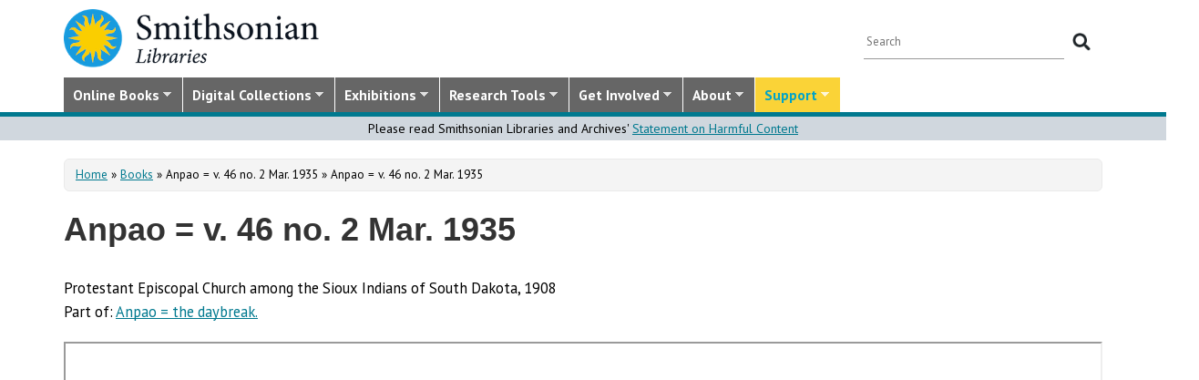

--- FILE ---
content_type: text/html; charset=utf-8
request_url: https://library.si.edu/digital-library/book/anpao46a
body_size: 18266
content:
<!DOCTYPE html>
<html lang="en" dir="ltr"
  xmlns:content="http://purl.org/rss/1.0/modules/content/"
  xmlns:dc="http://purl.org/dc/terms/"
  xmlns:foaf="http://xmlns.com/foaf/0.1/"
  xmlns:rdfs="http://www.w3.org/2000/01/rdf-schema#"
  xmlns:sioc="http://rdfs.org/sioc/ns#"
  xmlns:sioct="http://rdfs.org/sioc/types#"
  xmlns:skos="http://www.w3.org/2004/02/skos/core#"
  xmlns:xsd="http://www.w3.org/2001/XMLSchema#">
  <head profile="http://www.w3.org/1999/xhtml/vocab">
  <meta http-equiv="X-UA-Compatible" content="IE=Edge">
  <meta http-equiv="Content-Type" content="text/html; charset=utf-8" />
<meta name="MobileOptimized" content="width" />
<meta name="HandheldFriendly" content="true" />
<meta name="viewport" content="width=device-width, initial-scale=1" />
<meta name="dcterms.type" content="Digital Book" />
<meta name="gEra" content="1908" />
<link rel="canonical" href="https://library.si.edu/digital-library/book/anpao46a" />
<meta name="twitter:card" content="summary_large_image" />
<meta name="twitter:creator" content="@silibraries" />
<meta name="twitter:url" content="https://library.si.edu/digital-library/book/anpao46a" />
<meta name="twitter:title" content="Anpao = v. 46 no. 2 Mar. 1935" />
<meta name="twitter:image" content="https://library.si.edu/sites/default/files/books/covers/Anpao46A_cover.jpg" />
<meta name="dcterms.title" content="Anpao = v. 46 no. 2 Mar. 1935" />
<meta name="dcterms.subject" content="Dakota Indians;Indians of North America" />
<meta name="dcterms.publisher" content="Protestant Episcopal Church among the Sioux Indians of South Dakota" />
<meta name="dcterms.date" content="1908" />
<meta name="dcterms.language" content="dak" />
<meta name="dcterms.rights" content="No Copyright - United States" />
<meta name="dcterms.spatial" content="South Dakota;Forest City (S.D.);Potter County (S.D.);Santee (Neb.);Knox County (Neb.);Springfield (S.D.);Bon Homme County (S.D.);Mission (S.D.);Todd County (S.D.);Peru (Neb.);Nemaha County (Neb.)" />
  <title>Anpao = v. 46 no. 2 Mar. 1935</title>
  <style type="text/css" media="all">
@import url("https://library.si.edu/modules/system/system.base.css?t5od91");
@import url("https://library.si.edu/modules/system/system.menus.css?t5od91");
@import url("https://library.si.edu/modules/system/system.messages.css?t5od91");
@import url("https://library.si.edu/modules/system/system.theme.css?t5od91");
</style>
<style type="text/css" media="all">
@import url("https://library.si.edu/sites/all/modules/panopoly/panopoly_core/css/panopoly-jquery-ui-theme.css?t5od91");
@import url("https://library.si.edu/sites/all/modules/contrib/jquery_update/replace/ui/themes/base/minified/jquery.ui.slider.min.css?t5od91");
</style>
<style type="text/css" media="all">
@import url("https://library.si.edu/sites/all/modules/sla_popup/styling/popup.css?t5od91");
@import url("https://library.si.edu/modules/aggregator/aggregator.css?t5od91");
@import url("https://library.si.edu/modules/comment/comment.css?t5od91");
@import url("https://library.si.edu/sites/all/modules/dams_image/dams_image.css?t5od91");
@import url("https://library.si.edu/modules/field/theme/field.css?t5od91");
@import url("https://library.si.edu/sites/all/modules/google_appliance/theme/google_appliance.css?t5od91");
@import url("https://library.si.edu/sites/all/modules/google_search_facets/google-search-facets.css?t5od91");
@import url("https://library.si.edu/sites/all/modules/google_search_facets_image_search/google-search-facets-image-search.css?t5od91");
@import url("https://library.si.edu/sites/all/modules/panopoly/panopoly_core/css/panopoly-dropbutton.css?t5od91");
@import url("https://library.si.edu/sites/all/modules/contrib/radix_layouts/radix_layouts.css?t5od91");
@import url("https://library.si.edu/sites/all/modules/sil_donate/css/sil_donate.css?t5od91");
@import url("https://library.si.edu/sites/all/modules/sil_lostbook/css/sil_lostbook.css?t5od91");
@import url("https://library.si.edu/modules/user/user.css?t5od91");
@import url("https://library.si.edu/sites/all/modules/contrib/views/css/views.css?t5od91");
@import url("https://library.si.edu/sites/all/modules/contrib/ckeditor/css/ckeditor.css?t5od91");
@import url("https://library.si.edu/sites/all/modules/contrib/expandable_content/css/expandable_content.css?t5od91");
@import url("https://library.si.edu/sites/all/modules/contrib/media/modules/media_wysiwyg/css/media_wysiwyg.base.css?t5od91");
</style>
<style type="text/css" media="all">
@import url("https://library.si.edu/sites/all/libraries/bootstrap/css/bootstrap.min.css?t5od91");
@import url("https://library.si.edu/sites/all/libraries/bootstrap/css/bootstrap-theme.min.css?t5od91");
@import url("https://library.si.edu/sites/all/modules/contrib/colorbox/styles/default/colorbox_style.css?t5od91");
@import url("https://library.si.edu/sites/all/modules/contrib/ctools/css/ctools.css?t5od91");
@import url("https://library.si.edu/sites/all/modules/contrib/panels/css/panels.css?t5od91");
@import url("https://library.si.edu/sites/all/modules/sil_books/sil-books.css?t5od91");
@import url("https://library.si.edu/sites/all/modules/sil_books/tooltipster/css/tooltipster.bundle.min.css?t5od91");
@import url("https://library.si.edu/sites/all/modules/sil_books/tooltipster/css/plugins/tooltipster/sideTip/themes/tooltipster-sideTip-light.min.css?t5od91");
@import url("https://library.si.edu/sites/all/modules/rightsstatement_org/css/rightsstatements_org.css?t5od91");
@import url("https://library.si.edu/sites/all/modules/flexslider/assets/css/flexslider_img.css?t5od91");
@import url("https://library.si.edu/sites/all/libraries/flexslider/flexslider.css?t5od91");
@import url("https://library.si.edu/sites/all/libraries/superfish/css/superfish.css?t5od91");
@import url("https://library.si.edu/sites/all/libraries/superfish/css/superfish-smallscreen.css?t5od91");
@import url("https://library.si.edu/sites/all/libraries/superfish/style/silibraries.css?t5od91");
</style>
<style type="text/css" media="all">
@import url("https://library.si.edu/sites/all/themes/bootstrap-business/bootstrap/css/bootstrap.css?t5od91");
@import url("https://library.si.edu/sites/all/themes/bootstrap-sil/css/style.css?t5od91");
@import url("https://library.si.edu/sites/all/themes/bootstrap-sil/css/local.css?t5od91");
@import url("https://library.si.edu/sites/all/themes/bootstrap-sil/css/collections.css?t5od91");
@import url("https://library.si.edu/sites/all/themes/bootstrap-sil/css/colors.css?t5od91");
@import url("https://library.si.edu/sites/all/themes/bootstrap-sil/css/content.css?t5od91");
@import url("https://library.si.edu/sites/all/themes/bootstrap-sil/css/departments.css?t5od91");
@import url("https://library.si.edu/sites/all/themes/bootstrap-sil/css/digital-library.css?t5od91");
@import url("https://library.si.edu/sites/all/themes/bootstrap-sil/css/discipline.css?t5od91");
@import url("https://library.si.edu/sites/all/themes/bootstrap-sil/css/exhibitions.css?t5od91");
@import url("https://library.si.edu/sites/all/themes/bootstrap-sil/css/flexslider2.css?t5od91");
@import url("https://library.si.edu/sites/all/themes/bootstrap-sil/css/galleryview.css?t5od91");
@import url("https://library.si.edu/sites/all/themes/bootstrap-sil/css/gardens.css?t5od91");
@import url("https://library.si.edu/sites/all/themes/bootstrap-sil/css/image-gallery.css?t5od91");
@import url("https://library.si.edu/sites/all/themes/bootstrap-sil/css/isotope.css?t5od91");
@import url("https://library.si.edu/sites/all/themes/bootstrap-sil/css/mail.css?t5od91");
@import url("https://library.si.edu/sites/all/themes/bootstrap-sil/css/masonry.css?t5od91");
@import url("https://library.si.edu/sites/all/themes/bootstrap-sil/css/membership.css?t5od91");
@import url("https://library.si.edu/sites/all/themes/bootstrap-sil/css/news-events.css?t5od91");
@import url("https://library.si.edu/sites/all/themes/bootstrap-sil/css/news-subscribe.css?t5od91");
@import url("https://library.si.edu/sites/all/themes/bootstrap-sil/css/node.css?t5od91");
@import url("https://library.si.edu/sites/all/themes/bootstrap-sil/css/page-changes.css?t5od91");
@import url("https://library.si.edu/sites/all/themes/bootstrap-sil/css/sidebar-changes.css?t5od91");
@import url("https://library.si.edu/sites/all/themes/bootstrap-sil/css/staff-depts.css?t5od91");
@import url("https://library.si.edu/sites/all/themes/bootstrap-sil/css/tools-researcher.css?t5od91");
@import url("https://library.si.edu/sites/all/themes/bootstrap-sil/css/users.css?t5od91");
@import url("https://library.si.edu/sites/all/themes/bootstrap-sil/css/homepage.css?t5od91");
@import url("https://library.si.edu/sites/all/themes/bootstrap-sil/css/topic-term.css?t5od91");
@import url("https://library.si.edu/sites/all/themes/bootstrap-sil/css/better-tabs.css?t5od91");
@import url("https://library.si.edu/sites/all/themes/bootstrap-sil/css/chosen-overrides.css?t5od91");
@import url("https://library.si.edu/sites/all/themes/bootstrap-sil/css/slick-overrides.css?t5od91");
</style>
<style type="text/css" media="all">
@import url("https://library.si.edu/sites/all/themes/bootstrap-sil/css/media_ckeditor.css?t5od91");
@import url("https://library.si.edu/sites/all/themes/bootstrap-sil/fontawesome/css/all.min.css?t5od91");
@import url("https://library.si.edu/sites/all/themes/bootstrap-sil/css/i18n.css?t5od91");
</style>
<style type="text/css" media="print">
@import url("https://library.si.edu/sites/all/themes/bootstrap-sil/css/print.css?t5od91");
</style>

<!--[if (lt IE 9)]>
<link type="text/css" rel="stylesheet" href="https://library.si.edu/sites/all/themes/bootstrap-sil/css/ie8.css?t5od91" media="all" />
<![endif]-->
  
	<script type="text/javascript" src="https://library.si.edu/sites/default/files/js/js_kfCySK-sAVmU9mu0-2IOEWRifwhHkh_9q_ovVEW41rU.js"></script>
<script type="text/javascript" src="https://library.si.edu/sites/default/files/js/js_CdQQF2iyWt49DTR6ernbvPKOr2SqEcHNLvC9F0PBfiM.js"></script>
<script type="text/javascript" src="https://library.si.edu/sites/default/files/js/js_NH85uj7IRuZTjZUrItBBH_Yd_lqpgpECb8DomqUX6_4.js"></script>
<script type="text/javascript" src="https://library.si.edu/sites/default/files/js/js_-7lUSP7xA7vTifxb8xP1dlk2KUVhLazGQwmTMHfHHsg.js"></script>
<script type="text/javascript" src="https://www.googletagmanager.com/gtag/js?id=UA-5870062-6"></script>
<script type="text/javascript">
<!--//--><![CDATA[//><!--
window.dataLayer = window.dataLayer || [];function gtag(){dataLayer.push(arguments)};gtag("js", new Date());gtag("set", "developer_id.dMDhkMT", true);gtag("config", "UA-5870062-6", {"groups":"default","linker":{"domains":["www.sil.si.edu","library.si.edu"]}});gtag("config", "G-MM0P7BL6SB", {"groups":"default","linker":{"domains":["www.sil.si.edu","library.si.edu"]}});
//--><!]]>
</script>
<script type="text/javascript" src="https://library.si.edu/sites/default/files/js/js_uFEGIcqVG8EDVmSl3fnptjlQ4mZN4tSChu4tXseNBuo.js"></script>
<script type="text/javascript">
<!--//--><![CDATA[//><!--
jQuery(document).ready(function($) { 
		$(window).scroll(function() {
			if($(this).scrollTop() != 0) {
				$("#toTop").fadeIn();	
			} else {
				$("#toTop").fadeOut();
			}
		});
		
		$("#toTop").click(function() {
			$("body,html").animate({scrollTop:0},800);
		});	
		
		});
//--><!]]>
</script>
<script type="text/javascript" src="https://library.si.edu/sites/default/files/js/js_4Bn1FHP0-cymhn72AeTIwKVvwp6nfSiB37Baj6OnuFw.js"></script>
<script type="text/javascript" src="https://library.si.edu/sites/default/files/js/js_uf73SeycakNTBBILp0rYYV3fE1MP-ISUdj09JOGXzAM.js"></script>
<script type="text/javascript">
<!--//--><![CDATA[//><!--
jQuery.extend(Drupal.settings, {"basePath":"\/","pathPrefix":"","setHasJsCookie":0,"ajaxPageState":{"theme":"bootstrap_sil","theme_token":"g2WZSGRLPO6hB7bVzCYzwR2Aih1qO1LY8Mkxwb71yM0","js":{"sites\/all\/modules\/flexslider\/assets\/js\/flexslider.load.js":1,"sites\/all\/libraries\/jquery-latest\/jquery-3.7.1.min.js":1,"misc\/jquery-extend-3.4.0.js":1,"misc\/jquery-html-prefilter-3.5.0-backport.js":1,"misc\/jquery.once.js":1,"misc\/drupal.js":1,"sites\/all\/modules\/contrib\/jquery_update\/js\/jquery_browser.js":1,"sites\/all\/libraries\/jquery-latest\/jquery-ui\/jquery-ui.js":1,"misc\/ui\/jquery.ui.position-1.13.0-backport.js":1,"misc\/ui\/jquery.ui.dialog-1.13.0-backport.js":1,"misc\/form-single-submit.js":1,"sites\/all\/modules\/contrib\/entityreference\/js\/entityreference.js":1,"sites\/all\/modules\/sil_donate\/js\/sil_donate.js":1,"sites\/all\/libraries\/bootstrap\/js\/bootstrap.min.js":1,"sites\/all\/libraries\/colorbox\/jquery.colorbox-min.js":1,"sites\/all\/modules\/contrib\/colorbox\/js\/colorbox.js":1,"sites\/all\/modules\/contrib\/colorbox\/styles\/default\/colorbox_style.js":1,"sites\/all\/modules\/contrib\/colorbox\/js\/colorbox_load.js":1,"sites\/all\/modules\/contrib\/colorbox\/js\/colorbox_inline.js":1,"sites\/all\/modules\/google_search_facets\/google_search_facets.js":1,"sites\/all\/modules\/contrib\/media_colorbox\/media_colorbox.js":1,"sites\/all\/modules\/sil_books\/tooltipster\/js\/tooltipster.bundle.min.js":1,"sites\/all\/modules\/contrib\/google_analytics\/googleanalytics.js":1,"https:\/\/www.googletagmanager.com\/gtag\/js?id=UA-5870062-6":1,"0":1,"sites\/all\/modules\/sil_books\/sil-books.js":1,"sites\/all\/libraries\/flexslider\/jquery.flexslider-min.js":1,"sites\/all\/modules\/contrib\/expandable_content\/js\/expandable_content.js":1,"1":1,"sites\/all\/libraries\/superfish\/jquery.hoverIntent.minified.js":1,"sites\/all\/libraries\/superfish\/sftouchscreen.js":1,"sites\/all\/libraries\/superfish\/sfsmallscreen.js":1,"sites\/all\/libraries\/superfish\/supposition.js":1,"sites\/all\/libraries\/superfish\/superfish.js":1,"sites\/all\/libraries\/superfish\/supersubs.js":1,"sites\/all\/modules\/superfish\/superfish.js":1,"sites\/all\/themes\/bootstrap-sil\/js\/colorbox.responsive.js":1,"sites\/all\/themes\/bootstrap-sil\/fontawesome\/js\/all.js":1,"sites\/all\/modules\/contrib\/jquery_update\/js\/jquery_position.js":1},"css":{"modules\/system\/system.base.css":1,"modules\/system\/system.menus.css":1,"modules\/system\/system.messages.css":1,"modules\/system\/system.theme.css":1,"misc\/ui\/jquery.ui.theme.css":1,"misc\/ui\/jquery.ui.slider.css":1,"sites\/all\/modules\/google_search_facetsgoogle-search-facets.css":1,"sites\/all\/modules\/sla_popup\/styling\/popup.css":1,"modules\/aggregator\/aggregator.css":1,"modules\/comment\/comment.css":1,"sites\/all\/modules\/dams_image\/dams_image.css":1,"modules\/field\/theme\/field.css":1,"sites\/all\/modules\/google_appliance\/theme\/google_appliance.css":1,"sites\/all\/modules\/google_search_facets\/google-search-facets.css":1,"sites\/all\/modules\/google_search_facets_image_search\/google-search-facets-image-search.css":1,"modules\/node\/node.css":1,"sites\/all\/modules\/panopoly\/panopoly_core\/css\/panopoly-dropbutton.css":1,"sites\/all\/modules\/contrib\/radix_layouts\/radix_layouts.css":1,"sites\/all\/modules\/sil_donate\/css\/sil_donate.css":1,"sites\/all\/modules\/sil_lostbook\/css\/sil_lostbook.css":1,"modules\/user\/user.css":1,"sites\/all\/modules\/contrib\/views\/css\/views.css":1,"sites\/all\/modules\/contrib\/ckeditor\/css\/ckeditor.css":1,"sites\/all\/modules\/contrib\/expandable_content\/css\/expandable_content.css":1,"sites\/all\/modules\/contrib\/media\/modules\/media_wysiwyg\/css\/media_wysiwyg.base.css":1,"sites\/all\/libraries\/bootstrap\/css\/bootstrap.min.css":1,"sites\/all\/libraries\/bootstrap\/css\/bootstrap-theme.min.css":1,"sites\/all\/modules\/contrib\/colorbox\/styles\/default\/colorbox_style.css":1,"sites\/all\/modules\/contrib\/ctools\/css\/ctools.css":1,"sites\/all\/modules\/contrib\/panels\/css\/panels.css":1,"sites\/all\/modules\/sil_books\/sil-books.css":1,"sites\/all\/modules\/sil_books\/tooltipster\/css\/tooltipster.bundle.min.css":1,"sites\/all\/modules\/sil_books\/tooltipster\/css\/plugins\/tooltipster\/sideTip\/themes\/tooltipster-sideTip-light.min.css":1,"sites\/all\/modules\/rightsstatement_org\/css\/rightsstatements_org.css":1,"sites\/all\/modules\/flexslider\/assets\/css\/flexslider_img.css":1,"sites\/all\/libraries\/flexslider\/flexslider.css":1,"sites\/all\/libraries\/superfish\/css\/superfish.css":1,"sites\/all\/libraries\/superfish\/css\/superfish-smallscreen.css":1,"sites\/all\/libraries\/superfish\/style\/silibraries.css":1,"sites\/all\/themes\/bootstrap-business\/bootstrap\/css\/bootstrap.css":1,"sites\/all\/themes\/bootstrap-sil\/css\/style.css":1,"sites\/all\/themes\/bootstrap-business\/color\/colors.css":1,"sites\/all\/themes\/bootstrap-sil\/css\/local.css":1,"sites\/all\/themes\/bootstrap-sil\/css\/collections.css":1,"sites\/all\/themes\/bootstrap-sil\/css\/colors.css":1,"sites\/all\/themes\/bootstrap-sil\/css\/content.css":1,"sites\/all\/themes\/bootstrap-sil\/css\/departments.css":1,"sites\/all\/themes\/bootstrap-sil\/css\/digital-library.css":1,"sites\/all\/themes\/bootstrap-sil\/css\/discipline.css":1,"sites\/all\/themes\/bootstrap-sil\/css\/exhibitions.css":1,"sites\/all\/themes\/bootstrap-sil\/css\/flexslider2.css":1,"sites\/all\/themes\/bootstrap-sil\/css\/galleryview.css":1,"sites\/all\/themes\/bootstrap-sil\/css\/gardens.css":1,"sites\/all\/themes\/bootstrap-sil\/css\/image-gallery.css":1,"sites\/all\/themes\/bootstrap-sil\/css\/isotope.css":1,"sites\/all\/themes\/bootstrap-sil\/css\/mail.css":1,"sites\/all\/themes\/bootstrap-sil\/css\/masonry.css":1,"sites\/all\/themes\/bootstrap-sil\/css\/membership.css":1,"sites\/all\/themes\/bootstrap-sil\/css\/news-events.css":1,"sites\/all\/themes\/bootstrap-sil\/css\/news-subscribe.css":1,"sites\/all\/themes\/bootstrap-sil\/css\/node.css":1,"sites\/all\/themes\/bootstrap-sil\/css\/page-changes.css":1,"sites\/all\/themes\/bootstrap-sil\/css\/sidebar-changes.css":1,"sites\/all\/themes\/bootstrap-sil\/css\/staff-depts.css":1,"sites\/all\/themes\/bootstrap-sil\/css\/tools-researcher.css":1,"sites\/all\/themes\/bootstrap-sil\/css\/users.css":1,"sites\/all\/themes\/bootstrap-sil\/css\/tb-menu-changes.css":1,"sites\/all\/themes\/bootstrap-sil\/css\/discovery-dots.css":1,"sites\/all\/themes\/bootstrap-sil\/css\/homepage.css":1,"sites\/all\/themes\/bootstrap-sil\/css\/topic-term.css":1,"sites\/all\/themes\/bootstrap-sil\/css\/better-tabs.css":1,"sites\/all\/themes\/bootstrap-sil\/css\/chosen-overrides.css":1,"sites\/all\/themes\/bootstrap-sil\/css\/slick-overrides.css":1,"sites\/all\/themes\/bootstrap-sil\/css\/media_ckeditor.css":1,"sites\/all\/themes\/bootstrap-sil\/fontawesome\/css\/all.min.css":1,"sites\/all\/themes\/bootstrap-sil\/css\/i18n.css":1,"sites\/all\/themes\/bootstrap-sil\/css\/print.css":1,"sites\/all\/themes\/bootstrap-sil\/css\/ie8.css":1}},"colorbox":{"opacity":"0.85","current":"{current} of {total}","previous":"\u00ab Prev","next":"Next \u00bb","close":"Close","maxWidth":"98%","maxHeight":"98%","fixed":true,"mobiledetect":true,"mobiledevicewidth":"480px","file_public_path":"\/sites\/default\/files","specificPagesDefaultValue":"admin*\nimagebrowser*\nimg_assist*\nimce*\nnode\/add\/*\nnode\/*\/edit\nprint\/*\nprintpdf\/*\nsystem\/ajax\nsystem\/ajax\/*"},"googleanalytics":{"account":["UA-5870062-6","G-MM0P7BL6SB"],"trackOutbound":1,"trackMailto":1,"trackDownload":1,"trackDownloadExtensions":"7z|aac|arc|arj|asf|asx|avi|bin|csv|doc|docx|exe|flv|gif|gz|gzip|hqx|jar|jpe?g|js|mp(2|3|4|e?g)|mov(ie)?|msi|msp|pdf|phps|png|ppt|pptx|qtm?|ra(m|r)?|sea|sit|tar|tgz|torrent|txt|wav|wma|wmv|wpd|xls|xslx|xml|z|zip","trackColorbox":1,"trackDomainMode":2,"trackCrossDomains":["www.sil.si.edu","library.si.edu"]},"urlIsAjaxTrusted":{"\/digital-library\/book\/anpao46a":true},"superfish":{"1":{"id":"1","sf":{"animation":{"opacity":"show"},"speed":"fast"},"plugins":{"touchscreen":{"mode":"window_width","breakpoint":992,"breakpointUnit":"px"},"smallscreen":{"mode":"window_width","breakpoint":992,"breakpointUnit":"px","title":"Main Menu"},"supposition":true,"supersubs":true}}},"flexslider":{"optionsets":{"image_gallery_carousel":{"namespace":"flex-","selector":".slides \u003E li","easing":"swing","direction":"horizontal","reverse":false,"smoothHeight":true,"startAt":0,"animationSpeed":600,"initDelay":0,"useCSS":true,"touch":true,"video":false,"keyboard":true,"multipleKeyboard":false,"mousewheel":0,"controlsContainer":".flex-control-nav-container","sync":"","asNavFor":"","itemWidth":150,"itemMargin":4,"minItems":3,"maxItems":5,"move":4,"animation":"slide","slideshow":false,"slideshowSpeed":"7000","directionNav":true,"controlNav":false,"prevText":"Previous","nextText":"Next","pausePlay":false,"pauseText":"Pause","playText":"Play","randomize":false,"thumbCaptions":false,"thumbCaptionsBoth":false,"animationLoop":true,"pauseOnAction":true,"pauseOnHover":false,"manualControls":""}},"instances":{"related_books_carousel":"image_gallery_carousel"}}});
//--><!]]>
</script>
	<!-- added by PLM 1/22/2018 touch icons -->
	<link rel="apple-touch-icon" sizes="180x180" src="/sites/all/libraries/favicon/apple-touch-icon.png">
	<link rel="icon" type="image/png" sizes="32x32" src="/sites/all/libraries/favicon/favicon-32x32.png">
	<link rel="icon" type="image/png" sizes="16x16" src="/sites/all/libraries/favicon/favicon-16x16.png">
	<link rel="manifest" src="/sites/all/libraries/favicon/manifest.json">
	<link rel="mask-icon" src="/sites/all/libraries/favicon/safari-pinned-tab.svg" color="#5bbad5">
	<link rel="shortcut icon" src="/sites/all/libraries/favicon/favicon.ico">

</head>
<body class="html not-front not-logged-in no-sidebars page-node page-node- page-node-68009 node-type-sil-book region-content i18n-en digital-library digital-library-book digital-library-book-anpao46a" >
  <div id="skip-link">
    <a href="#main-content" class="element-invisible element-focusable">Skip to main content</a>
  </div>
      <div id="toTop"><span class="glyphicon glyphicon-chevron-up"></span></div>


<!-- #header -->
<header id="header" role="banner" class="clearfix robots-noindex">
  
    <!-- #header-top -->
  <div id="header-top" class="clearfix robots-noindex">
    <div class="container">

      <!-- #header-top-inside -->
      <div id="header-top-inside" class="clearfix">
                  <div id="logo">
            <a href="/" title="Home" rel="home"> <img src="https://library.si.edu/sites/default/files/si-libraries-logo-sm.png" alt="Home" /> </a>
          </div>
        
        <div class="row">
          
                      <div class="col-md-12">
              <!-- #header-top-right -->
              <div id="header-top-right" class="clearfix">
                  <div class="region region-header-top-right">
    <div id="block-google-appliance-ga-block-search-form" class="block block-google-appliance clearfix">

    
  <div class="content">
    <form action="/digital-library/book/anpao46a" method="post" id="google-appliance-block-form" accept-charset="UTF-8"><div><div class="container-inline">
      <h2 class="element-invisible">Search Google Appliance</h2>
    <div class="form-item form-type-textfield form-item-search-keys">
  <label class="element-invisible" for="edit-search-keys">Enter the terms you wish to search for. </label>
 <input placeholder="Search" type="text" id="edit-search-keys" name="search_keys" value="" size="15" maxlength="128" class="form-text" />
</div>
<div class="form-actions form-wrapper" id="edit-actions"><input type="submit" id="edit-submit" name="op" value="Search" class="form-submit" /></div><input type="hidden" name="form_build_id" value="form-_TqIYP3LJhNKco4p2ziOxGPoydV7TqTrKc4CfA8pSr4" />
<input type="hidden" name="form_id" value="google_appliance_block_form" />
  
</div>
</div></form>  </div>
</div>
  </div>
              </div>
              <!-- EOF:#header-top-right -->
            </div>
          
        </div>
      </div>
      <!-- EOF: #header-top-inside -->

    </div>
  </div>
  <!-- EOF: #header-top -->
  
  <div id="header-full" class="robots-noindex">
    <div class="container">
                <div class="region region-header">
    <div id="block-superfish-1" class="block block-superfish clearfix">

    
  <div class="content">
    <ul  id="superfish-1" class="menu sf-menu sf-main-menu sf-horizontal sf-style-silibraries sf-total-items-7 sf-parent-items-7 sf-single-items-0"><li id="menu-3425-1" class="first sf-depth-1 sf-total-children-4 sf-parent-children-0 sf-single-children-4 menuparent"><a href="/books-online" title="Digitized books from across the Libraries" class="sf-depth-1 menuparent">Online Books</a><ul><li id="menu-34616-1" class="first sf-depth-2 sf-no-children"><a href="/digital-library/book-collections" title="Browse staff created collections of digitized books" class="sf-depth-2">Online Book Collections</a></li><li id="menu-34617-1" class="middle sf-depth-2 sf-no-children"><a href="/books-online/topic" title="Browse digitized books by general topic" class="sf-depth-2">Online Books by Topic</a></li><li id="menu-1249-1" class="middle sf-depth-2 sf-no-children"><a href="http://biodiversitylibrary.org" title="(link will take you outside the Smithsonian network)" class="sf-depth-2">Biodiversity Heritage Library</a></li><li id="menu-34618-1" class="last sf-depth-2 sf-no-children"><a href="http://siris-libraries.si.edu/ipac20/ipac.jsp?profile=liball" title="Search the Catalog" class="sf-depth-2">Library Catalog (SIRIS)</a></li></ul></li><li id="menu-647-1" class="middle sf-depth-1 sf-total-children-5 sf-parent-children-0 sf-single-children-5 menuparent"><a href="/collections" title="" class="sf-depth-1 menuparent">Digital Collections</a><ul><li id="menu-659-1" class="first sf-depth-2 sf-no-children"><a href="/image-gallery" title="" class="sf-depth-2">Image Gallery</a></li><li id="menu-657-1" class="middle sf-depth-2 sf-no-children"><a href="/art-and-artist-files" title="Search an index of the Libraries collections of vertical files on art, art organizations, and artists." class="sf-depth-2">Art &amp; Artist Files</a></li><li id="menu-34619-1" class="middle sf-depth-2 sf-no-children"><a href="/digital-library/collection/caldwell" title="Shedding Light on New York, the Edward F. Caldwell &amp; Co. collection - images of lighting and interior fixtures." class="sf-depth-2">Caldwell Lighting</a></li><li id="menu-656-1" class="middle sf-depth-2 sf-no-children"><a href="/trade-literature" title="Search our collections of trade catalogs, manuals, sales brochures and more." class="sf-depth-2">Trade Literature</a></li><li id="menu-10472-1" class="last sf-depth-2 sf-no-children"><a href="/collections" title="Full list of our digital collections, including annotated bibliographies and indexes" class="sf-depth-2">All Digital Collections</a></li></ul></li><li id="menu-6016-1" class="middle sf-depth-1 sf-total-children-4 sf-parent-children-0 sf-single-children-4 menuparent"><a href="/exhibitions" title="" class="sf-depth-1 menuparent">Exhibitions</a><ul><li id="menu-8366-1" class="first sf-depth-2 sf-no-children"><a href="/exhibitions/current" title="" class="sf-depth-2">Current Exhibitions</a></li><li id="menu-8367-1" class="middle sf-depth-2 sf-no-children"><a href="/exhibitions/online" title="" class="sf-depth-2">Online Exhibitions</a></li><li id="menu-34472-1" class="middle sf-depth-2 sf-no-children"><a href="/exhibitions/past" title="" class="sf-depth-2">Past Exhibitions</a></li><li id="menu-34473-1" class="last sf-depth-2 sf-no-children"><a href="http://www.sil.si.edu/SILPublications/Online-Exhibitions/" title="Guide to online exhibitions from Libraries and Archives all over the world." class="sf-depth-2">Index of Library &amp; Archival Exhibitions on the Web</a></li></ul></li><li id="menu-735-1" class="middle sf-depth-1 sf-total-children-6 sf-parent-children-0 sf-single-children-6 menuparent"><a href="/research" title="" class="sf-depth-1 menuparent">Research Tools</a><ul><li id="menu-2634-1" class="first sf-depth-2 sf-no-children"><a href="/research" title="Search across all SIL owned and licensed collections, as well as selected citation databases." class="sf-depth-2">Research Tools and OneSearch</a></li><li id="menu-748-1" class="middle sf-depth-2 sf-no-children"><a href="http://siris-libraries.si.edu/ipac20/ipac.jsp?profile=liball" title="" class="sf-depth-2">Library Catalog (SIRIS)</a></li><li id="menu-746-1" class="middle sf-depth-2 sf-no-children"><a href="/research/databases" title="" class="sf-depth-2">E-journals, E-books, and Databases</a></li><li id="menu-744-1" class="middle sf-depth-2 sf-no-children"><a href="http://research.si.edu/" title="Search lists of publications by Smithsonian and affiliated researchers." class="sf-depth-2">Smithsonian Research Online (SRO)</a></li><li id="menu-38018-1" class="middle sf-depth-2 sf-no-children"><a href="/research/borrowing-access-privileges" class="sf-depth-2">Borrowing and Access Privileges</a></li><li id="menu-34620-1" class="last sf-depth-2 sf-no-children"><a href="https://sinet.sharepoint.com/sites/Prism-SLA" title="Information on services and resources for SI affiliated researchers" class="sf-depth-2">Smithsonian Libraries and Archives on PRISM (SI staff)    </a></li></ul></li><li id="menu-734-1" class="middle sf-depth-1 sf-total-children-4 sf-parent-children-1 sf-single-children-3 menuparent"><a href="/get-involved" class="sf-depth-1 menuparent">Get Involved</a><ul><li id="menu-3759-1" class="first sf-depth-2 sf-no-children"><a href="/events" title="" class="sf-depth-2">Events</a></li><li id="menu-37704-1" class="middle sf-depth-2"><a href="/newsletter" class="sf-depth-2">E-news Sign Up</a></li><li id="menu-1250-1" class="middle sf-depth-2 sf-no-children"><a href="/internships-and-fellowships" class="sf-depth-2">Internships and Fellowships</a></li><li id="menu-943-1" class="last sf-depth-2 sf-no-children"><a href="/about/work-with-us" class="sf-depth-2">Work with Us</a></li></ul></li><li id="menu-732-1" class="middle sf-depth-1 sf-total-children-11 sf-parent-children-0 sf-single-children-11 menuparent"><a href="/about-us" class="sf-depth-1 menuparent">About</a><ul><li id="menu-873-1" class="first sf-depth-2 sf-no-children"><a href="/about-us" title="" class="sf-depth-2">About the Libraries</a></li><li id="menu-23994-1" class="middle sf-depth-2 sf-no-children"><a href="/libraries" title="" class="sf-depth-2">Library Locations</a></li><li id="menu-817-1" class="middle sf-depth-2 sf-no-children"><a href="/departments" class="sf-depth-2">Departments</a></li><li id="menu-752-1" class="middle sf-depth-2 sf-no-children"><a href="/staff" title="" class="sf-depth-2">Staff</a></li><li id="menu-3760-1" class="middle sf-depth-2 sf-no-children"><a href="/press" title="" class="sf-depth-2">Press Room</a></li><li id="menu-743-1" class="middle sf-depth-2 sf-no-children"><a href="/about/faq" class="sf-depth-2">FAQ</a></li><li id="menu-10481-1" class="middle sf-depth-2 sf-no-children"><a href="/contact" class="sf-depth-2">Contact Us</a></li><li id="menu-755-1" class="middle sf-depth-2 sf-no-children"><a href="/about/history" class="sf-depth-2">History of the Libraries</a></li><li id="menu-38818-1" class="middle sf-depth-2 sf-no-children"><a href="https://librariesarchives.si.edu/advisory-board/" title="" class="sf-depth-2">Advisory Board</a></li><li id="menu-651-1" class="middle sf-depth-2 sf-no-children"><a href="/projects" title="Projects we are involved with or working on behind the scenes" class="sf-depth-2">Projects</a></li><li id="menu-3635-1" class="last sf-depth-2 sf-no-children"><a href="/annual-reports" class="sf-depth-2">Annual Reports</a></li></ul></li><li id="menu-6017-1" class="last sf-depth-1 sf-total-children-5 sf-parent-children-2 sf-single-children-3 menuparent"><a href="/donate/make-a-donation" title="" class="sf-depth-1 menuparent">Support</a><ul><li id="menu-37713-1" class="first sf-depth-2 sf-no-children"><a href="/donate/make-a-donation" title="" class="sf-depth-2">Donate Now</a></li><li id="menu-738-1" class="middle sf-depth-2"><a href="/donate/adopt-a-book" class="sf-depth-2">Adopt-a-Book</a></li><li id="menu-737-1" class="middle sf-depth-2 sf-no-children"><a href="/donate/ways-to-give" class="sf-depth-2">Ways to Give</a></li><li id="menu-3665-1" class="middle sf-depth-2 sf-no-children"><a href="/donate/gifts-of-library-materials" class="sf-depth-2">Gifts of Library Materials</a></li><li id="menu-37707-1" class="last sf-depth-2"><a href="/donate/the-vault" class="sf-depth-2">The Vault</a></li></ul></li></ul>  </div>
</div>
  </div>
           </div>
  </div>
</header>
<!-- EOF: #header -->

<!-- #banner_full -->
	<div id="banner-full" class="clearfix">
		  <div class="region region-banner-full">
    <div id="block-block-72" class="block block-block clearfix">

    
  <div class="content">
    <div style="background-color:#d0d7de;text-align:center;clear:both;font-size:85%">Please read Smithsonian Libraries and Archives' <a href="https://librariesarchives.si.edu/statement-on-harmful-content/">Statement on Harmful Content</a></div>
  </div>
</div>
  </div>
	</div>
<!-- EOF:#banner_full -->



<!-- EOF:#breadcrumbs -->
  <header id="breadcrumb" class="clearfix">
  
  <div class="container">
      <div id="breadcrumb-inside" class="clearfix">
      <h2 class="element-invisible">You are here</h2><div class="breadcrumb" xmlns:v="http://rdf.data-vocabulary.org/#"><span class="inline odd first" typeof="v:Breadcrumb"><a href="https://library.si.edu/" rel="v:url" property="v:title">Home</a></span> <span class="delimiter">»</span> <span class="inline even" typeof="v:Breadcrumb"><a href="https://library.si.edu/books-online" rel="v:url" property="v:title">Books</a></span> <span class="delimiter">»</span> <span class="inline odd" typeof="v:Breadcrumb">Anpao = v. 46 no. 2 Mar. 1935</span> <span class="delimiter">»</span> <span class="inline even last" typeof="v:Breadcrumb">Anpao = v. 46 no. 2 Mar. 1935</span></div>      </div>
  </div>
</header>
<!-- EOF:#breadcrumbs -->

<!-- #page -->
<article id="page" class="clearfix">

  
  <!-- #main-content -->
  <div id="main-content">
    <div class="container">

      <!-- #messages-console -->
            <!-- EOF: #messages-console -->

      <div class="row">

        
        <section class="col-md-12">
          <!-- #main -->
          <div id="main" class="clearfix">
            
            <!-- EOF:#content-wrapper -->
            <div id="content-wrapper">

                                          <h1 class="page-title">Anpao = v. 46 no. 2 Mar. 1935</h1>
                            
              
              <!-- #tabs -->
                              <div class="tabs">
                                </div>
                            <!-- EOF: #tabs -->

              <!-- #action links -->
                            <!-- EOF: #action links -->

                <div class="region region-content">
    <div id="block-system-main" class="block block-system clearfix">

    
  <div class="content">
    

<div id="node-68009" class="node node-sil-book clearfix" about="/digital-library/book/anpao46a" typeof="sioc:Item foaf:Document">

					<div id="book-biblio">
			<!-- Author -->
			
			<!-- Publication Info -->
			Protestant Episcopal Church among the Sioux Indians of South Dakota, 1908<br>
			<!-- Series Navigation -->
								
					Part of: <a href="/digital-library/book/anpao-daybreak">Anpao = the daybreak.</a><br>
											</div>

		<!-- Book iframe -->
				<div id="book-iframe">
			<iframe title="Internet Archive Book Reader" src="//archive.org/stream/Anpao46A#mode/2up" id="internet-archive-bookreader"></iframe>			<div id="book-iframe-links">
				<div class="book-iframe-link" id="book-cc0">
									</div>
				<div class="book-iframe-link" id="book-full-screen">
						<a href="http://archive.org/stream/Anpao46A" title="View full screen" target="_blank"><span class="fa fa-expand-arrows-alt"></span></a>
				</div>
				<div class="book-iframe-link" id="book-download">
					<div class="tooltip" data-tooltip-content="#tooltip-download-content">
						<span class="fa fa-download"></span>
					</div>
				</div>
				<div class="book-iframe-link" id="book-share">
					<div class="tooltip" data-tooltip-content="#tooltip-share-content">
						<span class="fa fa-share-alt"></span>
					</div>
				</div>
				<div class="tooltip-templates" style="display:none;">
					<span id="tooltip-cc0-content">
						<div class="tooltip-content">
							<strong>CC0 &mdash; Creative Commons (CC0 1.0)</strong><br>
							This content is in the public domain (free 
							of copyright restrictions). You can copy, 
							modify, and distribute this work without 
							contacting the Smithsonian. For more 
							information, visit the Smithsonian’s 
							<a href="https://www.si.edu/termsofuse" target="_blank">Terms of Use</a> page.
						</div>
					</span>
					<span id="tooltip-share-content">
						<!-- Sharing links -->
						<div id="book-share-links" style="text-align:center;">
							<strong>Sharing</strong><br>
															<div class="links clearfix"></div>
													</div>
					</span>
					<span id="tooltip-download-content">
						<div class="tooltip-content">
							<strong>Download</strong><br>
							<a href="https://archive.org/download/Anpao46A/Anpao46A.pdf" target="_blank">PDF</a><br>
							<a href="https://archive.org/download/Anpao46A/Anpao46A.epub" target="_blank">ePub</a><br>
							<a href="https://archive.org/download/Anpao46A/Anpao46A.mobi" target="_blank">Kindle</a><br>
							<a href="https://archive.org/download/Anpao46A/Anpao46A_jp2.zip" target="_blank">Images</a> (JPEG-2000)<br>
							<a href="https://archive.org/download/Anpao46A" target="_blank">All Files</a>
						</div>
					</span>
				</div>
			</div>
		</div>
				
		<!-- Related Info -->
				
		<!-- Abstract -->
		

		<!-- Book links -->
		<div id="book-links">
		
		
			<!-- Creator -->
			
			<!-- Publication Info -->
													<div class="book-link">
						<div class="fa fa-calendar"></div>
						<div class="field field-label-inline clearfix">
							<strong>Published:</strong>
							Protestant Episcopal Church among the Sioux Indians of South Dakota, 1908						</div>
					</div>
				
		
			<!-- Subjects -->
			<div class="book-link">
				<div class="fa fa-tags"></div>
				<div class="field field-label-inline clearfix">
					<strong>Subject:</strong>
					<span class="field-item"><a href="/history-and-culture" typeof="skos:Concept" property="rdfs:label skos:prefLabel" datatype="">History and Culture</a></span>; <span class="field-item" property="dc:subject"><a href="/subjects/dakota-indians" typeof="skos:Concept" property="rdfs:label skos:prefLabel" datatype="">Dakota Indians</a>; </span>
  <span class="field-item" property="dc:subject"><a href="/subjects/indians-north-america" typeof="skos:Concept" property="rdfs:label skos:prefLabel" datatype="">Indians of North America</a></span>; <span class="field-item" property="dc:subject dc:coverage dc:temporal"><a href="/places/south-dakota" typeof="skos:Concept" property="rdfs:label skos:prefLabel" datatype="">South Dakota</a>; </span>
  <span class="field-item" property="dc:subject dc:coverage dc:temporal"><a href="/places/forest-city-sd" typeof="skos:Concept" property="rdfs:label skos:prefLabel" datatype="">Forest City (S.D.)</a>; </span>
  <span class="field-item" property="dc:subject dc:coverage dc:temporal"><a href="/places/potter-county-sd" typeof="skos:Concept" property="rdfs:label skos:prefLabel" datatype="">Potter County (S.D.)</a>; </span>
  <span class="field-item" property="dc:subject dc:coverage dc:temporal"><a href="/places/santee-neb" typeof="skos:Concept" property="rdfs:label skos:prefLabel" datatype="">Santee (Neb.)</a>; </span>
  <span class="field-item" property="dc:subject dc:coverage dc:temporal"><a href="/places/knox-county-neb" typeof="skos:Concept" property="rdfs:label skos:prefLabel" datatype="">Knox County (Neb.)</a>; </span>
  <span class="field-item" property="dc:subject dc:coverage dc:temporal"><a href="/places/springfield-sd" typeof="skos:Concept" property="rdfs:label skos:prefLabel" datatype="">Springfield (S.D.)</a>; </span>
  <span class="field-item" property="dc:subject dc:coverage dc:temporal"><a href="/places/bon-homme-county-sd" typeof="skos:Concept" property="rdfs:label skos:prefLabel" datatype="">Bon Homme County (S.D.)</a>; </span>
  <span class="field-item" property="dc:subject dc:coverage dc:temporal"><a href="/places/mission-sd" typeof="skos:Concept" property="rdfs:label skos:prefLabel" datatype="">Mission (S.D.)</a>; </span>
  <span class="field-item" property="dc:subject dc:coverage dc:temporal"><a href="/places/todd-county-sd" typeof="skos:Concept" property="rdfs:label skos:prefLabel" datatype="">Todd County (S.D.)</a>; </span>
  <span class="field-item" property="dc:subject dc:coverage dc:temporal"><a href="/places/peru-neb" typeof="skos:Concept" property="rdfs:label skos:prefLabel" datatype="">Peru (Neb.)</a>; </span>
  <span class="field-item" property="dc:subject dc:coverage dc:temporal"><a href="/places/nemaha-county-neb" typeof="skos:Concept" property="rdfs:label skos:prefLabel" datatype="">Nemaha County (Neb.)</a></span>				</div>
			</div>

			<!-- Subjects -->
			<div class="book-link">
				<div class="fa fa-tags"></div>
				<div class="field field-label-inline clearfix">
					<strong>Topic:</strong>
					<span class="field-item"><a href="/term/topic/magazines-and-newspapers">Magazines and Newspapers</a></span>				</div>
			</div>

			<!-- Collections -->
						
			<!-- Copyright info -->
			<div class="book-link">
				<div class="fa fa-repeat"></div>
				<div class="field field-name-field-rights-statement field-type-field-rights-statements-org field-label-hidden">
    <div class="field-items">
          <div class="field-item even"><a href="https://library.si.edu/copyright">No Copyright - United States</a>
</div>
      </div>
</div>
			</div>

			<!-- Additional Info PDFs -->
			
			<!-- Cite This -->
			<!--googleoff: all-->
			<div class="book-link">
				<div class="fa fa-quote-right"></div>
				<div class="field field-label-inline clearfix">
					<strong>Cite This:</strong>
					<a class="colorbox-inline" href="?width=80%&height=60%&inline=true#book-citations">View Citations</a>
				</div>
			</div>
			<!--googleon: all-->

			<!-- DOIs -->
						
			<!-- Find In -->
			<div class="book-link">
				<div class="fa fa-search"></div>
				<div class="field field-label-inline clearfix">
					<strong>Find In:</strong>
										  <a  property="dc:identifier" href="http://siris-libraries.si.edu/ipac20/ipac.jsp?index=BIB&term=595138" target="_blank">Catalog</a>
 |
											<a href="https://archive.org/details/Anpao46A" target="_blank">Internet Archive</a> |
										  <a  property="dc:identifier bibo:oclcnum" href="http://www.worldcat.org/title/darwin/oclc/42243957" target="_blank">Local Library</a>
				</div>
			</div>

			<!-- Citations popup -->
			<!--googleoff: all-->
			<div style="display: none;">
				<div id="book-citations">
					<p>
						<strong>APA Citation</strong><br>
						 (1908). <em>Anpao = the daybreak.</em> (v. 46 no. 2 Mar. 1935).  Protestant Episcopal Church among the Sioux Indians of South Dakota. Retrieved from <a href="https://library.si.edu/digital-library/book/anpao46a">https://library.si.edu/digital-library/book/anpao46a</a>					</p>
					<p>
						<strong>MLA Citation</strong><br>
						  <em>Anpao = the daybreak.</em>,  v. 46 no. 2 Mar. 1935,  Protestant Episcopal Church among the Sioux Indians of South Dakota, 1908, <a href="https://library.si.edu/digital-library/book/anpao46a">https://library.si.edu/digital-library/book/anpao46a</a>					</p>
					<p>
						<strong>Chicago</strong><br>
						 <em>Anpao = the daybreak.</em> v. 46 no. 2 Mar. 1935.  Protestant Episcopal Church among the Sioux Indians of South Dakota, 1908. <a href="https://library.si.edu/digital-library/book/anpao46a">https://library.si.edu/digital-library/book/anpao46a</a>					</p>
					<table>
						<tr>
							<td width="1%">
								<a href="http://www.mendeley.com/import/?url=https%3A%2F%2Flibrary.si.edu%2F%2Fdigital-library%2Fbook%2Fanpao46a" target="_blank"><img src="/sites/all/modules/sil_books/images/mendeley_32.png"></a>
							</td>
							<td width="99%">
								<a href="http://www.mendeley.com/import/?url=https%3A%2F%2Flibrary.si.edu%2F%2Fdigital-library%2Fbook%2Fanpao46a" target="_blank">Add this page to your Mendeley Library</a>
							</td>
						</tr>
						<tr>
							<td width="1%">
								<a href="https://www.zotero.org/download/" target="_blank"><img src="/sites/all/modules/sil_books/images/zotero_32.png"></a>
							</td>
							<td width="99%">
								<a href="https://www.zotero.org/download/" target="_blank">Get Zotero Plugin</a>
							</td>
						</tr>
					</table>
					<span class="caption"><strong>Warning:</strong> These citations may not always be complete (especially for serials).</span>
				</div>
			</div>
			<!--googleon: all-->
		</div>
	
<!-- FAQ links -->
			<div id="faq-link">
			<a href="/digital-library/book/faq">Frequently Asked Questions</a>
		</div>
	</div>

			<!--googleoff: all-->
		<div class="robots-noindex">
		<h3>More Like This</h3>
		<div class="view view-dl-books view-id-dl_books view-display-id-block_4 view-dom-id-a6e60626c834e6e48bcfbec689c62574">
        
  
  
  
      <div class="view-content">
      <div  id="related_books_carousel" class="flexslider optionset-image-gallery-carousel">
  <ul class="slides"><li>  
  <div class="views-field views-field-field-cover-image">        <div class="field-content"><a href="/digital-library/book/railroad-mans-magazine"><img typeof="foaf:Image" src="https://library.si.edu/sites/default/files/styles/book_cover_160w/public/books/covers/railroadmansmag111910newy_cover_0.jpg?itok=EZXZLNok" alt="Cover of Railroad man&#039;s magazine" title="Cover of Railroad man&#039;s magazine" /></a></div>  </div><div class="flex-caption"><a href="/digital-library/book/railroad-mans-magazine">Railroad man&#039;s magazine</a></div></li>
<li>  
  <div class="views-field views-field-field-cover-image">        <div class="field-content"><a href="/digital-library/book/valentines-manual-city-new-york"><img typeof="foaf:Image" src="https://library.si.edu/sites/default/files/styles/book_cover_160w/public/books/covers/valentinesma191719182brow_cover_0.jpg?itok=mnWcNC27" alt="Cover of Valentine&#039;s manual of the city of New York" title="Cover of Valentine&#039;s manual of the city of New York" /></a></div>  </div><div class="flex-caption"><a href="/digital-library/book/valentines-manual-city-new-york">Valentine&#039;s manual of the city of New York</a></div></li>
<li>  
  <div class="views-field views-field-field-cover-image">        <div class="field-content"><a href="/digital-library/book/keramicstud1619141915leon"><img typeof="foaf:Image" src="https://library.si.edu/sites/default/files/styles/book_cover_160w/public/books/covers/keramicstud1619141915leon_cover.jpg?itok=4h_DNxxW" alt="Cover of Keramic studio" title="Cover of Keramic studio" /></a></div>  </div><div class="flex-caption"><a href="/digital-library/book/keramicstud1619141915leon">Keramic studio v.16 (1914:May-1915:Apr.)</a></div></li>
<li>  
  <div class="views-field views-field-field-cover-image">        <div class="field-content"><a href="/digital-library/book/keramicstud1319111912leon"><img typeof="foaf:Image" src="https://library.si.edu/sites/default/files/styles/book_cover_160w/public/books/covers/keramicstud1319111912leon_cover.jpg?itok=tHd6ym1J" alt="Cover of Keramic studio" title="Cover of Keramic studio" /></a></div>  </div><div class="flex-caption"><a href="/digital-library/book/keramicstud1319111912leon">Keramic studio v.13 (1911:May-1912:Apr.)</a></div></li>
<li>  
  <div class="views-field views-field-field-cover-image">        <div class="field-content"><a href="/digital-library/book/keramicstud1019081909leon"><img typeof="foaf:Image" src="https://library.si.edu/sites/default/files/styles/book_cover_160w/public/books/covers/keramicstud1019081909leon_cover.jpg?itok=ouldx0Ed" alt="Cover of Keramic studio" title="Cover of Keramic studio" /></a></div>  </div><div class="flex-caption"><a href="/digital-library/book/keramicstud1019081909leon">Keramic studio v.10 (1908:May-1909:Apr.)</a></div></li>
<li>  
  <div class="views-field views-field-field-cover-image">        <div class="field-content"><a href="/digital-library/book/railroadmansmag111910newy"><img typeof="foaf:Image" src="https://library.si.edu/sites/default/files/styles/book_cover_160w/public/books/covers/railroadmansmag111910newy_cover.jpg?itok=WkB8cKr4" alt="Cover of Railroad man&#039;s magazine" title="Cover of Railroad man&#039;s magazine" /></a></div>  </div><div class="flex-caption"><a href="/digital-library/book/railroadmansmag111910newy">Railroad man&#039;s magazine v. 11 Feb-May 1910</a></div></li>
<li>  
  <div class="views-field views-field-field-cover-image">        <div class="field-content"><a href="/digital-library/book/railroadmansmag121910newy"><img typeof="foaf:Image" src="https://library.si.edu/sites/default/files/styles/book_cover_160w/public/books/covers/railroadmansmag121910newy_cover.jpg?itok=fAGN8O7q" alt="Cover of Railroad man&#039;s magazine" title="Cover of Railroad man&#039;s magazine" /></a></div>  </div><div class="flex-caption"><a href="/digital-library/book/railroadmansmag121910newy">Railroad man&#039;s magazine v. 12 June-Sept 1910</a></div></li>
<li>  
  <div class="views-field views-field-field-cover-image">        <div class="field-content"><a href="/digital-library/book/railroadman1319101911newy"><img typeof="foaf:Image" src="https://library.si.edu/sites/default/files/styles/book_cover_160w/public/books/covers/railroadman1319101911newy_cover.jpg?itok=3OLsqoHV" alt="Cover of Railroad man&#039;s magazine" title="Cover of Railroad man&#039;s magazine" /></a></div>  </div><div class="flex-caption"><a href="/digital-library/book/railroadman1319101911newy">Railroad man&#039;s magazine v. 13 Oct 1910-Jan...</a></div></li>
<li>  
  <div class="views-field views-field-field-cover-image">        <div class="field-content"><a href="/digital-library/book/keramicstu219001901leon"><img typeof="foaf:Image" src="https://library.si.edu/sites/default/files/styles/book_cover_160w/public/books/covers/keramicstu219001901leon_cover.jpg?itok=ZvmHgG89" alt="Cover of Keramic studio" title="Cover of Keramic studio" /></a></div>  </div><div class="flex-caption"><a href="/digital-library/book/keramicstu219001901leon">Keramic studio v.2 (1900:May-1901:Apr.)</a></div></li>
<li>  
  <div class="views-field views-field-field-cover-image">        <div class="field-content"><a href="/digital-library/book/railroadmansmag141911newy"><img typeof="foaf:Image" src="https://library.si.edu/sites/default/files/styles/book_cover_160w/public/books/covers/railroadmansmag141911newy_cover.jpg?itok=NuDjyiUd" alt="Cover of Railroad man&#039;s magazine" title="Cover of Railroad man&#039;s magazine" /></a></div>  </div><div class="flex-caption"><a href="/digital-library/book/railroadmansmag141911newy">Railroad man&#039;s magazine v. 14 Feb-May 1911</a></div></li>
<li>  
  <div class="views-field views-field-field-cover-image">        <div class="field-content"><a href="/digital-library/book/railroadmansm10190910newy"><img typeof="foaf:Image" src="https://library.si.edu/sites/default/files/styles/book_cover_160w/public/books/covers/railroadmansm10190910newy_cover.jpg?itok=Ir4jM7fH" alt="Cover of Railroad man&#039;s magazine" title="Cover of Railroad man&#039;s magazine" /></a></div>  </div><div class="flex-caption"><a href="/digital-library/book/railroadmansm10190910newy">Railroad man&#039;s magazine v. 10 Oct 1909-10</a></div></li>
<li>  
  <div class="views-field views-field-field-cover-image">        <div class="field-content"><a href="/digital-library/book/valentinesma191719182brow"><img typeof="foaf:Image" src="https://library.si.edu/sites/default/files/styles/book_cover_160w/public/books/covers/valentinesma191719182brow_cover.jpg?itok=CvtDHjqD" alt="Cover of Valentine&#039;s manual of the city of New York" title="Cover of Valentine&#039;s manual of the city of New York" /></a></div>  </div><div class="flex-caption"><a href="/digital-library/book/valentinesma191719182brow">Valentine&#039;s manual of the city of New York...</a></div></li>
<li>  
  <div class="views-field views-field-field-cover-image">        <div class="field-content"><a href="/digital-library/book/valentinesmanua191617brow"><img typeof="foaf:Image" src="https://library.si.edu/sites/default/files/styles/book_cover_160w/public/books/covers/valentinesmanua191617brow_cover.jpg?itok=sPE8sKQH" alt="Cover of Valentine&#039;s manual of the city of New York" title="Cover of Valentine&#039;s manual of the city of New York" /></a></div>  </div><div class="flex-caption"><a href="/digital-library/book/valentinesmanua191617brow">Valentine&#039;s manual of the city of New York...</a></div></li>
<li>  
  <div class="views-field views-field-field-cover-image">        <div class="field-content"><a href="/digital-library/book/keramicstudio20"><img typeof="foaf:Image" src="https://library.si.edu/sites/default/files/styles/book_cover_160w/public/books/covers/Keramicstudio20_cover.jpg?itok=JGGZ7GNL" alt="Cover of Keramic studio" title="Cover of Keramic studio" /></a></div>  </div><div class="flex-caption"><a href="/digital-library/book/keramicstudio20">Keramic studio v.20 (1918:May-1919:Apr.)</a></div></li>
<li>  
  <div class="views-field views-field-field-cover-image">        <div class="field-content"><a href="/digital-library/book/keramicstudioxiv"><img typeof="foaf:Image" src="https://library.si.edu/sites/default/files/styles/book_cover_160w/public/books/covers/KeramicstudioXIV_cover.jpg?itok=x2w9G6n-" alt="Cover of Keramic studio" title="Cover of Keramic studio" /></a></div>  </div><div class="flex-caption"><a href="/digital-library/book/keramicstudioxiv">Keramic studio v.14 (1912:May-1913:Apr.)</a></div></li>
<li>  
  <div class="views-field views-field-field-cover-image">        <div class="field-content"><a href="/digital-library/book/keramicstudioxv"><img typeof="foaf:Image" src="https://library.si.edu/sites/default/files/styles/book_cover_160w/public/books/covers/KeramicstudioXV_cover.jpg?itok=KS5jzU0w" alt="Cover of Keramic studio" title="Cover of Keramic studio" /></a></div>  </div><div class="flex-caption"><a href="/digital-library/book/keramicstudioxv">Keramic studio v.15 (1913:May-1914:Apr.)</a></div></li>
<li>  
  <div class="views-field views-field-field-cover-image">        <div class="field-content"><a href="/digital-library/book/keramicstudioxvii"><img typeof="foaf:Image" src="https://library.si.edu/sites/default/files/styles/book_cover_160w/public/books/covers/KeramicstudioXVII_cover.jpg?itok=dwlkPpdc" alt="Cover of Keramic studio" title="Cover of Keramic studio" /></a></div>  </div><div class="flex-caption"><a href="/digital-library/book/keramicstudioxvii">Keramic studio v.17 (1915:May-1916:Apr.)</a></div></li>
<li>  
  <div class="views-field views-field-field-cover-image">        <div class="field-content"><a href="/digital-library/book/keramicstudioxviia"><img typeof="foaf:Image" src="https://library.si.edu/sites/default/files/styles/book_cover_160w/public/books/covers/KeramicstudioXVIIA_cover.jpg?itok=eTjhkwxu" alt="Cover of Keramic studio" title="Cover of Keramic studio" /></a></div>  </div><div class="flex-caption"><a href="/digital-library/book/keramicstudioxviia">Keramic studio v.18 (1916:May-1917:Apr.)</a></div></li>
<li>  
  <div class="views-field views-field-field-cover-image">        <div class="field-content"><a href="/digital-library/book/keramicstudioxix"><img typeof="foaf:Image" src="https://library.si.edu/sites/default/files/styles/book_cover_160w/public/books/covers/KeramicstudioXIX_cover.jpg?itok=w-w2l__8" alt="Cover of Keramic studio" title="Cover of Keramic studio" /></a></div>  </div><div class="flex-caption"><a href="/digital-library/book/keramicstudioxix">Keramic studio v.19 (1917:May-1918:Apr.)</a></div></li>
<li>  
  <div class="views-field views-field-field-cover-image">        <div class="field-content"><a href="/digital-library/book/keramicstudiov"><img typeof="foaf:Image" src="https://library.si.edu/sites/default/files/styles/book_cover_160w/public/books/covers/KeramicstudioV_cover.jpg?itok=TLriMTjY" alt="Cover of Keramic studio" title="Cover of Keramic studio" /></a></div>  </div><div class="flex-caption"><a href="/digital-library/book/keramicstudiov">Keramic studio v.5 (1903:May-1904:Apr.)</a></div></li>
</ul></div>
    </div>
  
  
  
  
  
  
</div>		</div>
		<!--googleon: all-->
	  </div>
</div>
  </div>
              
            </div>
            <!-- EOF:#content-wrapper -->

          </div>
          <!-- EOF:#main -->

        </section>

        
      </div>

    </div>
  </div>
  <!-- EOF:#main-content -->

	
	

  
</article>
<!-- EOF:#page -->


<footer id="subfooter" class="clearfix robots-noindex">
  <div class="container">

    <!-- #subfooter-inside -->
    <div id="subfooter-inside" class="clearfix">
      <div class="row">
        <div class="col-md-12">
          <!-- #subfooter-left -->
          <div class="subfooter-area">
          
                      <div class="region region-footer">
    <div id="block-block-33" class="block block-block clearfix">

    
  <div class="content">
    <div id="social-footer-icons">
	<a href="https://blog.library.si.edu/" target="_blank"><img alt="Wordpress Blog for SIL" src="/sites/all/themes/bootstrap-sil/images/social/Wordpress_32x32x32.png" /></a><a href="https://www.facebook.com/SmithsonianLibraries/" target="_blank"><img alt="Facebook for SIL" src="/sites/all/themes/bootstrap-sil/images/social/Facebook_32x32x32.png" /></a><a href="https://twitter.com/SILibraries" target="_blank"><img alt="SIL on Twitter" src="/sites/all/themes/bootstrap-sil/images/social/Twitter_32x32x32.png" /></a><a href="http://smithsonianlibraries.tumblr.com/" target="_blank"><img alt="SIL on Tumblr" src="/sites/all/themes/bootstrap-sil/images/social/Tumblr_32x32x32.png" /></a><a href="https://www.instagram.com/silibraries/" target="_blank"><img alt="SIL on Instagram" src="/sites/all/themes/bootstrap-sil/images/social/Instagram_32x32x32.png" /></a><a href="http://www.flickr.com/photos/smithsonianlibraries" target="_blank"><img alt="SIL on Flickr" src="/sites/all/themes/bootstrap-sil/images/social/Flickr_32x32x32.png" /></a><a href="https://www.youtube.com/user/SmithsonianLibraries" target="_blank"><img alt="SIL on YouTube" src="/sites/all/themes/bootstrap-sil/images/social/Youtube_32x32x32.png" /></a><a href="/newsletter-subscribe" target="_blank"><img alt="Newsletter Signup" src="/sites/all/themes/bootstrap-sil/images/social/Email_32x32x32.png" /></a>
</div>
  </div>
</div>
<div id="block-block-3" class="block block-block clearfix">

    
  <div class="content">
    <div class="footer-block">
    <div class="address">
	Smithsonian Libraries and Archives, Natural History Building, 10<sup>th</sup> St. and Constitution Ave. NW, Washington DC, 20560
    </div>

    <div class="footer-main-links">
	<a href="https://librariesarchives.si.edu">librariesarchives.si.edu</a>  | <a href="/contact">Contact Us</a> | <a href="https://www.si.edu/privacy/">Privacy</a> | <a href="https://www.si.edu/Termsofuse">Terms</a> | <a href="/copyright">Copyright</a> | <a href="https://www.si.edu/">si.edu</a>
    </div>

</div>  </div>
</div>
  </div>
          
          </div>
          <!-- EOF: #subfooter-left -->
        </div>
      </div>
    </div>
    <!-- EOF: #subfooter-inside -->

  </div>
</footer>
<!-- EOF:#subfooter -->
  <script type="text/javascript" src="https://library.si.edu/sites/default/files/js/js_uTpGZRbRZm_lrt5640lI88hN-6jGIe3E3hxZcagIuss.js"></script>

	<script src="/sites/all/themes/bootstrap-sil/js/webtrends.js" type="text/javascript"></script>
	<script type="text/javascript">
		var _tag=new WebTrends();_tag.dcsGetId();
		_tag.dcsCustom=function(){} 
		_tag.dcsCollect();
	</script>
	<noscript>
		<div><img alt="DCSIMG" id="DCSIMG" width="1" height="1" src="//logs1.smithsonian.museum/dcs1l9c87bdzpxr5a4j9i31nm_2s3h/njs.gif?dcsuri=/nojavascript&amp;WT.js=No&amp;WT.tv=9.4.0&amp;dcssip=www.library.si.edu"/></div>
	</noscript>

</body>
</html>


--- FILE ---
content_type: text/css
request_url: https://library.si.edu/sites/all/themes/bootstrap-sil/css/exhibitions.css?t5od91
body_size: 775
content:
.feature01 {
  display: block;
	/*border: 1px solid #dfd0cb;
  border-width: 0 1px 1px 0;*/
	margin: 0px 5px 1em 5px;
	float: left;
	position: relative;
}

a.feature01:hover {
	border-color: #000;
}

a.feature01:hover .overlay01 {
	position: absolute;
	z-index: 3;
	width: 150px;
	height: 100px;
	border: 3px solid #000;
}
a.feature01 .overlay01 .caption01 {
	position: absolute;
	height: 100px;
	line-height: 20px;
	text-align: center;
	width: 100%;
	z-index: 3;
	text-indent: -9999em;
	color: #fff;
	font-size: 11px;
	bottom: 0;
	overflow: hidden;
}
a.feature01:hover .caption01 {
	text-indent: 10px;
	background: rgb(0,0,0);
	/* for browsers that know rgba */
	background: rgba(0, 0, 0, 0.75);
}
a.feature01 img {
	display: block;
}




/* Whales: Bone to Book */
.page-digital-library-exhibition-bone-to-book h1 {
	display: none;
}
#table-bone-to-book-feature {
	width: 435px;
	margin: 50px auto 0;
	border: 0;
}
#table-bone-to-book-feature td {
	width: 50%;
	text-align: center;
}
a.bone-to-book-feature {
  display: block;
	position: relative;
}
a.bone-to-book-feature img {
	display: block;
	border: 1px solid #999;
}

#table-bone-to-book-feature .overlay {
  display: block;
	position: absolute;
	top: 0;
	left: 0;
	height: 200px;
	width: 200px;
	z-index: 3;
	border: 3px solid #000;
	padding-top: 5px;
	line-height: 20px;
	color: #fff;
	font-size: 14px;
	overflow: hidden;
	background: rgb(0,0,0);
	background: rgba(0, 0, 0, 0.75);
	display: none;
}

#table-bone-to-book-feature a:hover .overlay {
	display: block;
}



/* Paper Engineering */
.view-display-id-block_3 .cols-3 td {
	width: 33%;
}

